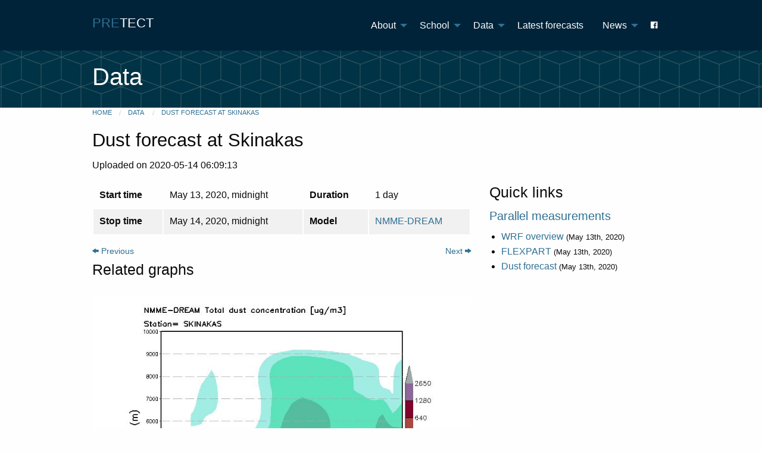

--- FILE ---
content_type: text/html; charset=utf-8
request_url: http://pre-tect.space.noa.gr/measurements/15671/
body_size: 12837
content:




<!doctype html>
<html class="no-js" lang="en">
<head>
    <meta charset="utf-8"/>
    <meta http-equiv="x-ua-compatible" content="ie=edge">
    <meta name="viewport" content="width=device-width, initial-scale=1.0"/>
    <title>Pre-TECT</title>
    <link type="image/x-icon" href="/static/img/favicon.ico" rel="icon">
    <link type="image/x-icon" href="/static/img/favicon.ico" rel="shortcut icon">
    <link rel="stylesheet" href="/static/css/foundation.min.css"/>
    <link rel="stylesheet" href="/static/css/app.css">
    <link rel="stylesheet" href="/static/stylesheets/foundation-icons.css">

    

<link href="/static/css/jquery.bxslider.css" rel="stylesheet"/>


    <link rel="stylesheet" href="/static/css/custom.css"/>
</head>

<body>
<div class="off-canvas-wrapper">

    <div class="off-canvas position-left" id="offCanvas" data-transition="push" data-off-canvas>
        <!-- Right Nav Section -->
        <div class="offcanvas-close" data-close><span aria-hidden="true">&times;</span> Close menu</div>

        
        <ul class="vertical menu">
            
    

<li class="">
    <a href="/about/" title="About this campaign">About</a>
    
    <ul class="nested vertical menu ">
    
        

<li class="">
    <a href="/about/" title="">About</a>
    
</li>
    
        

<li class="">
    <a href="/location/" title="Description of the Finokalia site">Location</a>
    
</li>
    
        

<li class="">
    <a href="/sponsors/" title="The campaing&#39;s sponsors">Sponsors</a>
    
</li>
    
        

<li class="">
    <a href="/stations/" title="Campaign participants">Participants</a>
    
</li>
    
        

<li class="">
    <a href="/instruments/" title="Campaign instruments and models">Instruments & Models</a>
    
</li>
    
    </ul>
    
</li>

    

<li class="">
    <a href="/school/" title="ECARS summer school">School</a>
    
    <ul class="nested vertical menu ">
    
        

<li class="">
    <a href="/school/" title="ECARS summer school">School</a>
    
</li>
    
        

<li class="">
    <a href="/school/agenda" title="The agenda">Agenda</a>
    
</li>
    
        

<li class="">
    <a href="/school/accomodation" title="Information about the accomodation">Accomodation</a>
    
</li>
    
        

<li class="">
    <a href="/school/presentations/" title="Summer school presentations">Presentations</a>
    
</li>
    
    </ul>
    
</li>

    

<li class="">
    <a href="/data/" title="Data archive">Data</a>
    
    <ul class="nested vertical menu ">
    
        

<li class="">
    <a href="/data/" title="Campaign data">Data</a>
    
</li>
    
        

<li class="">
    <a href="/logbook/" title="Campaign logbook">Logbook</a>
    
</li>
    
    </ul>
    
</li>

    

<li class="">
    <a href="/dashboard/" title="Dashboard of latest forecasts">Latest forecasts</a>
    
</li>

    

<li class="">
    <a href="/news/" title="Campaign news">News</a>
    
    <ul class="nested vertical menu ">
    
        

<li class="">
    <a href="/news/" title="Campaign news">News</a>
    
</li>
    
        

<li class="">
    <a href="/in-media/" title="Pre-TECT in the media">In media</a>
    
</li>
    
    </ul>
    
</li>

    

<li class="">
    <a href="https://www.facebook.com/pretectcampaign" title="Facebook page"><i class="fi-social-facebook"></i></a>
    
</li>


        </ul>
        
    </div>


    <!-- original content goes in this container -->
    <div class="off-canvas-content" data-off-canvas-content>
        <div class="title-bar" data-responsive-toggle="main-menu" data-hide-for="large">
            <div class="title-bar-title">

                <button class="menu-icon" type="button" data-open="offCanvas"></button>

                <a href="/" title="Homepage">
                    <span class="pre-title">PRE</span><span class="tect-title">TECT</span>
                </a>
            </div>
        </div>


        <div class="top-bar" id="main-menu">
            <div class="row">
                <div class="small-12 columns">
                    <div class="top-bar-title">
                        <a href="/" title="Homepage">
                            <span class="pre-title">PRE</span><span class="tect-title">TECT</span>
                        </a>
                    </div>
                    <div class="top-bar-left">
                    </div>
                    <div class="top-bar-right">
                        <!-- Right Nav Section -->
                        
                        <ul class="dropdown menu" data-dropdown-menu>
                            
    

<li class="">
    <a href="/about/" title="About this campaign">About</a>
    
    <ul class="nested vertical menu ">
    
        

<li class="">
    <a href="/about/" title="">About</a>
    
</li>
    
        

<li class="">
    <a href="/location/" title="Description of the Finokalia site">Location</a>
    
</li>
    
        

<li class="">
    <a href="/sponsors/" title="The campaing&#39;s sponsors">Sponsors</a>
    
</li>
    
        

<li class="">
    <a href="/stations/" title="Campaign participants">Participants</a>
    
</li>
    
        

<li class="">
    <a href="/instruments/" title="Campaign instruments and models">Instruments & Models</a>
    
</li>
    
    </ul>
    
</li>

    

<li class="">
    <a href="/school/" title="ECARS summer school">School</a>
    
    <ul class="nested vertical menu ">
    
        

<li class="">
    <a href="/school/" title="ECARS summer school">School</a>
    
</li>
    
        

<li class="">
    <a href="/school/agenda" title="The agenda">Agenda</a>
    
</li>
    
        

<li class="">
    <a href="/school/accomodation" title="Information about the accomodation">Accomodation</a>
    
</li>
    
        

<li class="">
    <a href="/school/presentations/" title="Summer school presentations">Presentations</a>
    
</li>
    
    </ul>
    
</li>

    

<li class="">
    <a href="/data/" title="Data archive">Data</a>
    
    <ul class="nested vertical menu ">
    
        

<li class="">
    <a href="/data/" title="Campaign data">Data</a>
    
</li>
    
        

<li class="">
    <a href="/logbook/" title="Campaign logbook">Logbook</a>
    
</li>
    
    </ul>
    
</li>

    

<li class="">
    <a href="/dashboard/" title="Dashboard of latest forecasts">Latest forecasts</a>
    
</li>

    

<li class="">
    <a href="/news/" title="Campaign news">News</a>
    
    <ul class="nested vertical menu ">
    
        

<li class="">
    <a href="/news/" title="Campaign news">News</a>
    
</li>
    
        

<li class="">
    <a href="/in-media/" title="Pre-TECT in the media">In media</a>
    
</li>
    
    </ul>
    
</li>

    

<li class="">
    <a href="https://www.facebook.com/pretectcampaign" title="Facebook page"><i class="fi-social-facebook"></i></a>
    
</li>


                        </ul>
                        
                    </div>
                </div>
            </div>
        </div>

        <!-- Main Page Content and Sidebar -->
        <header>
            <div class="row">
                <div class="large-12 columns">
                    
<h2>Data</h2>

                </div>
            </div>
        </header>


        
        <div class="row">
            <div class="large-12 columns">
                <ul class="breadcrumbs">
                    <li><a href="/">Home</a></li>
                    
<li><a href="/data/"> Data </a></li>
<li class="current"><a href="#"> Dust forecast at Skinakas</a></li>

                </ul>
            </div>
        </div>
        


        

<div class="row">
     
    <!-- Content --> 
    <div class="large-12 columns">
        

        


<h3>Dust forecast at Skinakas </h3>

<p> Uploaded on 2020-05-14 06:09:13 </p>

<div class="row">
    <div class="small-12 large-8 columns">
        <table width="100%">
            <tbody>
            
            <tr>
                <td><b>Start time</b></td>
                <td> May 13, 2020, midnight</td>
                <td><b>Duration</b></td>
                <td> 1 day</td>
            </tr>
            <tr>
                <td><b>Stop time</b></td>
                <td> May 14, 2020, midnight</td>


                
                
                <td><b>Model</b></td>
                
                <td>
                    <a href="/instruments/17/">
                        NMME-DREAM
                    </a>
                </td>
            </tr>
            </tbody>
        </table>

        
        <a class="float-left" style="font-size:0.9em" href="/measurements/15670/">
            <i class="fi-arrow-left"></i> Previous
        </a>
        
        
        <a class="float-right" style="font-size:0.9em" href="/measurements/15674/">
            Next <i class="fi-arrow-right"></i>
        </a>
        


        

        

        
        <br>
        <div class="row">
            <div class="small-10 medium-10 small-centered  large-12 columns">
                <h4> Related graphs </h4>
                
                

                
                
                <div class="full_graph">
                    <a href="/media/graphs/15671/465932_SKINAKAS.png"><img src="/media/CACHE/images/graphs/15671/465932_SKINAKAS/0bce29c55b5c3913d0962d5f8c1c9ef1.jpg" alt="Dust concentration profile at Skinakas"/></a>
                    <p><a href='/media/graphs/15671/465932_SKINAKAS.png'><strong>Graph 1:</strong></a>
                        Dust concentration profile at Skinakas </p>
                </div>
                
                
            </div>
        </div>
        

    </div>
    <div class="small-12 large-4 columns">
        <h4>Quick links</h4>

        
        
        

        <div class="panel radius">
            <h5>
                <a href="/data/?start_time=2020-05-13&stop_time=2020-05-14#search">
                    Parallel measurements</a>
            </h5>
            
            
            <ul>
                
                <li><a href="/measurements/15664/">WRF overview</a>
                    <small>(May 13th, 2020)</small>
                </li>
                
                <li><a href="/measurements/15665/">FLEXPART</a>
                    <small>(May 13th, 2020)</small>
                </li>
                
                <li><a href="/measurements/15670/">Dust forecast</a>
                    <small>(May 13th, 2020)</small>
                </li>
                
            </ul>
            
            
        </div>
    </div>
</div>
    
    </div>
    <!-- End Content -->

</div> 



        <!-- Footer -->

        <footer>
            <div class="row">
                <div class="small-12 large-4 columns">
                    <div class="flatblock block-base.contact">
  
    <h3 class="flatblock-title">Contact</h3>
  
  
  <p>For further information about the campaign please contact <a href="mailto:vamoir@noa.gr">Vassilis Amiridis.</a></p>
</div>

                </div>
                <div class="small-12 large-4 columns">
                    <div class="flatblock block-base.acknowledgement">
  
    <h3 class="flatblock-title">Acknowledgement</h3>
  
  
  <p>This campaign has received funding from the European Union’s Horizon 2020 research and innovation programme under grant agreement No 654109.</p>
</div>

                </div>
                <div class="small-12 large-4 columns">
                    <div class="flatblock block-base.credits">
  
    <h3 class="flatblock-title">Credits</h3>
  
  
  <p>Website developed by <a href="http://impworks.gr"> impworks</a>.</p>
</div>

                </div>
            </div>
        </footer>

        <!-- End Footer -->


        <script src="//ajax.googleapis.com/ajax/libs/jquery/2.0.3/jquery.min.js"></script>
        <!--  <script src="/static/js/sticky_footer.js"></script> -->
        <script src="/static/js/vendor/fastclick.js"></script>
        <script src="/static/js/foundation.min.js"></script>
        <script src="/static/js/foundation.balancer.js"></script>

        <script>
            $(document).foundation();
        </script>

        

<script src="/static/js/jquery.bxslider.min.js"></script>
<script>
        $(document).ready(function(){
          
          
          
        });

</script>


        
        <script>
  (function(i,s,o,g,r,a,m){i['GoogleAnalyticsObject']=r;i[r]=i[r]||function(){
  (i[r].q=i[r].q||[]).push(arguments)},i[r].l=1*new Date();a=s.createElement(o),
  m=s.getElementsByTagName(o)[0];a.async=1;a.src=g;m.parentNode.insertBefore(a,m)
  })(window,document,'script','https://www.google-analytics.com/analytics.js','ga');

  ga('create', 'UA-91680474-1', 'auto');
  ga('send', 'pageview');

</script>
        

    </div>
</div>
</body>
</html>         



--- FILE ---
content_type: text/plain
request_url: https://www.google-analytics.com/j/collect?v=1&_v=j102&a=889206967&t=pageview&_s=1&dl=http%3A%2F%2Fpre-tect.space.noa.gr%2Fmeasurements%2F15671%2F&ul=en-us%40posix&dt=Pre-TECT&sr=1280x720&vp=1280x720&_u=IEBAAEABAAAAACAAI~&jid=1789204886&gjid=954770126&cid=1912994207.1768849530&tid=UA-91680474-1&_gid=483733038.1768849530&_r=1&_slc=1&z=1879828004
body_size: -452
content:
2,cG-263ZX2GWV3

--- FILE ---
content_type: application/javascript
request_url: http://pre-tect.space.noa.gr/static/js/foundation.balancer.js
body_size: 7353
content:
!!function ($) {

  /**
   * Foundation Grid Balancer module.
   * @module foundation.balancer
   * @requires foundation.util.mediaQuery
   *
   */

  var Balancer = function () {
    /**
     * Creates a new instance of balancer.
     * @class
     * @fires Balancer#init
     * @param {jQuery} element - jQuery object add trigger to
     * @param {Object} options - Overrides to the default plugin settings.
     */

    function Balancer(element, options) {
      _classCallCheck(this, Balancer);

      this.$element = $(element);
      this.options = $.extend({}, Balancer.defaults, this.$element.data(), options);

      this._init();
      this._events();

      Foundation.registerPlugin(this, 'Balancer');
    }

    /**
     * Initializes Balancer by finding the target element to balance
     * @function
     * @private
     */


    _createClass(Balancer, [{
      key: '_init',
      value: function _init() {

		var _this = this.$element;
		this.options.rtl = Foundation.rtl() ? 'margin-right' : 'margin-left';
		this.options.blocks = _this.children('.column').length;
		this.options.grid = { small:1, medium:1, large:1, xlarge:1, xxlarge:1 };

		for (var i in Foundation.MediaQuery.queries) {
			if (_this.attr("class").match(Foundation.MediaQuery.queries[i].name)) {
				var mq = _this.attr("class").match(Foundation.MediaQuery.queries[i].name);
				this.options.grid[mq[0]] = parseInt(mq.input.charAt(mq.index+mq[0].length+4));

				if (mq[0] === 'medium') {
					this.options.grid.large = parseInt(mq.input.charAt(mq.index+mq[0].length+4));
					this.options.grid.xlarge = parseInt(mq.input.charAt(mq.index+mq[0].length+4));
					this.options.grid.xxlarge = parseInt(mq.input.charAt(mq.index+mq[0].length+4));
				}

				if (mq[0] === 'large') {
					this.options.grid.xlarge = parseInt(mq.input.charAt(mq.index+mq[0].length+4));
					this.options.grid.xxlarge = parseInt(mq.input.charAt(mq.index+mq[0].length+4));
				}
			}
		}

        this._balance();
      }

      /**
       * Adds necessary event handlers for balancer to work.
       * @function
       * @private
       */

    }, {
      key: '_events',
      value: function _events() {
        var _this = this;

        this._balanceMqHandler = this._balance.bind(this);
        $(window).on('changed.zf.mediaquery', this._balanceMqHandler);

      }

      /**
       * Takes the current media query and user grid and balances odd ball blocks.
       * @function
       * @private
       */

    }, {
      key: '_balance',
      value: function _balance() {
		 //balance the blocks
		 var grid = this.options.grid[Foundation.MediaQuery._getCurrentSize()];
		 this.$element.children('.column').css("width", (100 / grid)+"%");
		 this.$element.children('.column').css(this.options.rtl,0);

		 var offset = this.options.blocks % grid;

		 for (var b = 0; b <= this.options.blocks % grid; b++) {
			if (this.options.respectSiblingWidth === false) {
				this.$element.children('.column').eq(this.options.blocks-b).css("width",(100 / offset)+"%");
			} else {
				if (b === offset) {
					this.$element.children('.column').eq(this.options.blocks-b).css(this.options.rtl, (((grid - offset) * 0.5) * (100 / grid))+"%");
				}
			}
		 }
      }


    }, {
      key: 'destroy',
      value: function destroy() {
        this.$element.off('.zf.balancer');
        this.$toggler.off('.zf.balancer');

        $(window).off('changed.zf.mediaquery', this._balanceMqHandler);

        Foundation.unregisterPlugin(this);
      }
    }]);

    return Balancer;
  }();

  Balancer.defaults = {
    /**
     * Should we respect the the width of siblings, or span whole width
     * @option
     * @example true
     */
    respectSiblingWidth : true
  };

  // Window exports
  Foundation.plugin(Balancer, 'Balancer');
}(jQuery);
'use strict';

var _createClass = function () { function defineProperties(target, props) { for (var i = 0; i < props.length; i++) { var descriptor = props[i]; descriptor.enumerable = descriptor.enumerable || false; descriptor.configurable = true; if ("value" in descriptor) descriptor.writable = true; Object.defineProperty(target, descriptor.key, descriptor); } } return function (Constructor, protoProps, staticProps) { if (protoProps) defineProperties(Constructor.prototype, protoProps); if (staticProps) defineProperties(Constructor, staticProps); return Constructor; }; }();

function _classCallCheck(instance, Constructor) { if (!(instance instanceof Constructor)) { throw new TypeError("Cannot call a class as a function"); } }







/*
 * Foundation 5 Grid Balancer (incase anyone needs the old version)
 * http://tangerineindustries.com
 * Copyright 2015, Corey Snyder
 * Free to use under the MIT license.
 * http://www.opensource.org/licenses/mit-license.php

 * To use apply data attribute "data-balancer" to any <ul> block grid.
 * Respects classed media queries
 * respectSiblingWidth: false = full width <li>


;(function ($, window, document, undefined) {
  'use strict';

	Foundation.libs.balancer = {
		name : 'balancer',

		version : '1.0.0',

		settings : {
			respectSiblingWidth : true
		},

		init : function (scope, method, options) {
			this.bindings(method, options);
			$.extend(true, this.settings, method, options);
			this.balance();
		},

		events : function () {
			//none i can really think of
		},

		balance : function (balancer, settings) {
			this.S('ul[data-balancer]', this.scope).each(function () {
				var grid;
				var blocks = $(this).children('li').length;
				var rtl = Foundation.rtl ? 'margin-right' : 'margin-left';

				//test over the media queries and the classes to see what media query is active and which class to match
				var classes = $(this).attr("class").split(" ");
				for (var c = 0; c <= classes.length-1; c++) {
					var screenSize = matchMedia(Foundation.media_queries[classes[c].slice(0, classes[c].indexOf("-"))+'-only']).matches;
					var gridMediaSize = classes[c].slice(0, classes[c].indexOf("-"));

					//xl or xxl
					if (Foundation.utils.is_large_up() == true && gridMediaSize == "large") {
						grid = parseInt(classes[c].slice(classes[c].lastIndexOf("-")+1));
						break;
					}

					//small only
					if (Foundation.utils.is_small_up() == true && gridMediaSize == "small") {
						grid = parseInt(classes[c].slice(classes[c].lastIndexOf("-")+1));
					}

					//medium only
					if (Foundation.utils.is_small_up() == true && gridMediaSize == "medium") {
						grid = 1;
					}

					//large only
					if (Foundation.utils.is_small_up() == true && gridMediaSize == "large") {
						grid = 1;
					}

					if (screenSize == true) {
						grid = parseInt(classes[c].slice(classes[c].lastIndexOf("-")+1));
						break;
					}
				}

				//balance the blocks
				$(this).children('li').css("width", (100 / grid)+"%");
				$(this).children('li').css(rtl,0);

				 var offset = blocks % grid;

				 for (var b = 0; b <= blocks % grid; b++) {
					if (Foundation.libs.balancer.settings.respectSiblingWidth == false) {
						$(this).children('li').eq(blocks-b).css("width",(100 / offset)+"%");
					} else {
						if (b == offset) {
							$(this).children('li').eq(blocks-b).css(rtl, (((grid - offset) * .5) * (100 / grid))+"%");
						}
					}
				 }
		 	});
		}
	};

	$(window).resize(function() {
		Foundation.libs.balancer.balance();
	});
})(jQuery, window, window.document);*/
